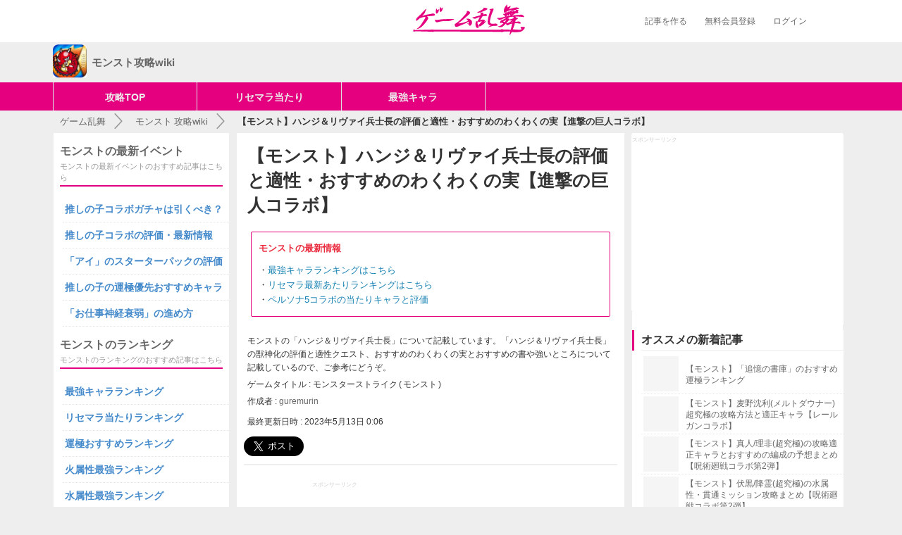

--- FILE ---
content_type: text/html; charset=UTF-8
request_url: https://gameranbu.jp/monst/3f4dd3e06364c08f49d5
body_size: 16171
content:
<!DOCTYPE html>
<html>

<head prefix="og: http://ogp.me/ns# fb: http://ogp.me/ns/fb#">
            <meta charset="UTF-8">
    <meta http-equiv="X-UA-Compatible" content="IE=edge">
                <title>【モンスト】ハンジ＆リヴァイ兵士長の評価と適性・おすすめのわくわくの実【進撃の巨人コラボ】 | モンスターストライク(モンスト)攻略wiki - ゲーム乱舞</title>
    
    <meta name="description" content="モンストの「ハンジ＆リヴァイ兵士長」について記載しています。「ハンジ＆リヴァイ兵士長」の獣神化の評価と適性クエスト、おすすめのわくわくの実とおすすめの書や強いところについて記載しているので、ご参考にどうぞ。">        <link rel="canonical" href="https://gameranbu.jp/monst/3f4dd3e06364c08f49d5">
            <meta property="og:locale" content="ja_JP">
        <meta property="og:title" content="【モンスト】ハンジ＆リヴァイ兵士長の評価と適性・おすすめのわくわくの実【進撃の巨人コラボ】 | モンスターストライク(モンスト)wiki - ゲーム乱舞">
        <meta property="og:type" content="article">
    <meta property="og:image" content="https://img.gameranbu.jp/grth/title_logo.png">
    <meta property="og:url" content="http://gameranbu.jp">
    <meta property="og:site_name" content="ゲーム乱舞">
    <meta property="og:description" content="モンストの「ハンジ＆リヴァイ兵士長」について記載しています。「ハンジ＆リヴァイ兵士長」の獣神化の評価と適性クエスト、おすすめのわくわくの実とおすすめの書や強いところについて記載しているので、ご参考にどうぞ。">
        <link rel="shortcut icon" href="https://img.gameranbu.jp/grth/Favicon.png">
<link rel="apple-touch-icon-precomposed" sizes="57x57" href="https://img.gameranbu.jp/grth/apple-touch-icon.png">
<link rel="apple-touch-icon-precomposed" sizes="114x114" href="https://img.gameranbu.jp/grth/apple-touch-icon.png">
<link rel="apple-touch-icon-precomposed" sizes="72x72" href="https://img.gameranbu.jp/grth/apple-touch-icon.png">
<link rel="apple-touch-icon-precomposed" sizes="144x144" href="https://img.gameranbu.jp/grth/apple-touch-icon.png">
<script src="/js/jquery-3.1.1.min.js"></script>
<script async src="https://www.googletagmanager.com/gtag/js?id=G-B3FFRDJMCB"></script>
<script>
    window.dataLayer = window.dataLayer || [];
    function gtag(){dataLayer.push(arguments);}
    gtag('js', new Date());
    gtag('config', 'G-B3FFRDJMCB');
</script>
        <link rel="stylesheet" href="/css/gameranbu_pc_article20201028.min.css">
                <script src="/js/jquery.lazyload.min.js"></script>
    <script>$(function(){$('img.lazy').lazyload({threshold:200,failure_limit:5,});});</script>
    <script src="/js/scrole_ad_20170622.mini.js"></script>


                <script async src="https://securepubads.g.doubleclick.net/tag/js/gpt.js"></script>
<script>
    var googletag = googletag || {};
    googletag.cmd = googletag.cmd || [];
</script>
<script>
    googletag.cmd.push(function() {

                                googletag.defineSlot('/9176203,20387030807/1653218', [[300, 250], [336, 280]], 'div-gpt-ad-1561338940741-0').addService(googletag.pubads());
        
                                googletag.defineSlot('/9176203,20387030807/1653217', [[336, 280], [300, 250]], 'div-gpt-ad-1561338957170-0').addService(googletag.pubads());
        
                        googletag.defineSlot('/34264398,20387030807/adstir_8986_75328_191651', [336, 280], 'div-gpt-ad-1541071591188-0').addService(googletag.pubads());
        
                        googletag.defineSlot('/34264398,20387030807/adstir_8986_75328_191652', [336, 280], 'div-gpt-ad-1541071624920-0').addService(googletag.pubads());
        
                googletag.defineSlot('/34264398,20387030807/adstir_8986_75328_191650', [336, 280], 'div-gpt-ad-1541071558923-0').addService(googletag.pubads());

                googletag.defineSlot('/9176203,20387030807/1639792', [[336, 280], [300, 250]], 'div-gpt-ad-1554690786971-0').addService(googletag.pubads());

                googletag.defineSlot('/9176203,20387030807/1639793', [[336, 280], [300, 250]], 'div-gpt-ad-1554690841443-0').addService(googletag.pubads());

                googletag.defineSlot('/34264398,20387030807/adstir_8986_75328_191653', [300, 600], 'div-gpt-ad-1540551281640-0').addService(googletag.pubads());

        googletag.pubads().enableSingleRequest();
        googletag.enableServices();
    });
</script>

            <script type="text/javascript">
    window._taboola = window._taboola || [];
    _taboola.push({article:'auto'});
    !function (e, f, u, i) {
        if (!document.getElementById(i)){
            e.async = 1;
            e.src = u;
            e.id = i;
            f.parentNode.insertBefore(e, f);
        }
    }(document.createElement('script'),
            document.getElementsByTagName('script')[0],
            '//cdn.taboola.com/libtrc/anricollc/loader.js',
            'tb_loader_script');
    if(window.performance && typeof window.performance.mark == 'function')
    {window.performance.mark('tbl_ic');}
</script>
    
</head>

<body class="items items-new">
<div id="fb-root"></div>
<script>(function(d, s, id) {
    var js, fjs = d.getElementsByTagName(s)[0];
    if (d.getElementById(id)) return;
    js = d.createElement(s); js.id = id;
    js.src = "//connect.facebook.net/ja_JP/sdk.js#xfbml=1&version=v2.8&appId=303929846626028";
    fjs.parentNode.insertBefore(js, fjs);
}(document, 'script', 'facebook-jssdk'));
</script>

<header class="pc-header">
    <div class="pc-header-inner">
<div class="pc-header-logo"><a href="/1"><img src="https://img.gameranbu.jp/grth/title_logo.png" alt="ゲーム乱舞" width="160" height="45"></a></div>
        <ul class="pc-header-navi is-non-login" id="non_login_user_header_menu">
            <li class="pc-header-navi-menu"><a href="/createarticle" rel="nofollow">記事を作る</a></li>
                        <li class="pc-header-navi-menu"><a href="/signup" rel="nofollow">無料会員登録</a></li>
            <li class="pc-header-navi-menu"><a href="/login" rel="nofollow">ログイン</a></li>
                    </ul>
    </div>
</header>

<div class="game-header">
    <div class="game-header-navi">
        <a href="https://gameranbu.jp/monst/" class="_title">
                        <div class="_icon">
                <img width="48" height="48" alt="モンスターストライク" src="https://img.gameranbu.jp/grth/icon/monst.png">
            </div>
                        <div class="_text">
                モンスト攻略wiki
            </div>
        </a>
    </div>
</div>

<div class="global-menu">
    <div class="global-menu-wrap is-top cf">
        <ul class="global-menu cf">
            <li class="global-menu_item" style="border-right: 1px solid #dde4e6; width: 18%;">
                <a href="https://gameranbu.jp/monst/" class="gtm-global-menu">攻略TOP</a>
            </li>
            <li class="global-menu_item" style="border-right: 1px solid #dde4e6; width: 18%;">
                <a href="https://gameranbu.jp/monst/eb281ec7f705e1cb1e3d" class="gtm-global-menu">リセマラ当たり</a>
            </li>
            <li class="global-menu_item" style="border-right: 1px solid #dde4e6; width: 18%;">
                <a href="https://gameranbu.jp/monst/c92adcdb38d16353f3dd" class="gtm-global-menu">最強キャラ</a>
            </li>
        </ul>
    </div>
</div>

<section id="topBar">
    <ol class="topBar_in breadcrumb"  itemscope itemtype="http://schema.org/BreadcrumbList">
        <li  itemprop="itemListElement" itemscope itemtype="http://schema.org/ListItem">
            <a itemprop="item" href="/1">
                <span itemprop="name">ゲーム乱舞</span>
            </a>
            <meta itemprop="position" content="1" />
        </li>
        <li  itemprop="itemListElement" itemscope itemtype="http://schema.org/ListItem">
            <a itemprop="item" href="/monst/">
                <span itemprop="name">モンスト&thinsp;攻略wiki</span>
            <meta itemprop="position" content="2" />
            </a>
        </li>
        <li  itemprop="itemListElement" itemscope itemtype="http://schema.org/ListItem">
            <span class="font-bold" itemprop="name">【モンスト】ハンジ＆リヴァイ兵士長の評価と適性・おすすめのわくわくの実【進撃の巨人コラボ】</span>
            <meta itemprop="position" content="3" />
        </li>
    </ol>
</section>

<div id="page-wrap" class="clearfix">
    <div id="article-wrapper">
                <div id="main-wrap" class="column_article">
                        <div id="main-col-wrap">
                <article id="article" itemscope itemtype="http://schema.org/Article">
                    <div class="articleIntro">
                        <div class="articleAuthor">
                                                        <h1 itemprop="name">【モンスト】ハンジ＆リヴァイ兵士長の評価と適性・おすすめのわくわくの実【進撃の巨人コラボ】</h1>
                                                                                        <div class="top_caution">
<div class="top_caution_inner">
<div class="sub-info bolder red-color" style="font-size: 13px">モンストの最新情報</div>
<div class="news">
<ul>
<li>・<a href="https://gameranbu.jp/monst/c92adcdb38d16353f3dd">最強キャラランキングはこちら</a></li>
<li>・<a href="https://gameranbu.jp/monst/eb281ec7f705e1cb1e3d">リセマラ最新あたりランキングはこちら</a></li>
<li>・<a href="https://gameranbu.jp/monst/15645af3ecdd932795c0">ペルソナ5コラボの当たりキャラと評価</a></li>
</ul>
</div>
</div>
</div>
                                                        
                                                                                    <p class="articleLead" itemprop="description">モンストの「ハンジ＆リヴァイ兵士長」について記載しています。「ハンジ＆リヴァイ兵士長」の獣神化の評価と適性クエスト、おすすめのわくわくの実とおすすめの書や強いところについて記載しているので、ご参考にどうぞ。</p>
                            <p class="articleLead" itemprop="author">ゲームタイトル : モンスターストライク&thinsp;(&thinsp;モンスト&thinsp;)</p>
                            <p class="articleLead" itemprop="author">作成者 : <a href="/writerpage/guremurin/1">guremurin</a></p>
                            <p class="articleLead ariticleDayTime" itemprop="date">最終更新日時 : 2023年5月13日 0:06</p>
                                                                                    <div class="ariticleSnsBtn">
                                <a href="https://twitter.com/share" class="twitter-share-button" data-lang="ja" data-size="large" data-hashtags="ゲーム乱舞">ツイート</a> <script>!function(d,s,id){var js,fjs=d.getElementsByTagName(s)[0],p=/^http:/.test(d.location)?'http':'https';if(!d.getElementById(id)){js=d.createElement(s);js.id=id;js.src=p+'://platform.twitter.com/widgets.js';fjs.parentNode.insertBefore(js,fjs);}}(document, 'script', 'twitter-wjs');</script>
<script type="text/javascript">
var url = encodeURIComponent(location.href);
document.write('<div class="fb-share-button" data-href="' + url + '" data-layout="button" data-size="large" data-mobile-iframe="true"><a class="fb-xfbml-parse-ignore" target="_blank" href="https://www.facebook.com/sharer/sharer.php?u=https%3A%2F%2Fgameranbu.jp%2F1&amp;src=sdkpreparse">シェア</a></div>');
</script>
<div style="display: inline;margin-left: 23px"><a href="http://b.hatena.ne.jp/entry/" class="hatena-bookmark-button" data-hatena-bookmark-layout="basic-label" data-hatena-bookmark-lang="ja" data-hatena-bookmark-height="28" title="このエントリーをはてなブックマークに追加"><img src="https://b.st-hatena.com/images/entry-button/button-only@2x.png" alt="このエントリーをはてなブックマークに追加" width="20" height="20" style="border: none;" /></a><script type="text/javascript" src="https://b.st-hatena.com/js/bookmark_button.js" charset="utf-8" async="async"></script></div>                            </div>
                                                    </div>
                    </div>

                                                                                                                    
<div class="side_ad side_ad_top">
    <div class="cf">
        <p>スポンサーリンク</p>
    </div>
    <div class="side_ad_with">
        <div id='div-gpt-ad-1561338940741-0'>
        <script>
        googletag.cmd.push(function() { googletag.display('div-gpt-ad-1561338940741-0'); });
        </script>
        </div>
    </div>
</div>
                                                                

                                                            <div class="ad-list clearfix">
                                                                                
<div class="ad_center">
    <div class="cf">
        <p>スポンサーリンク</p>
    </div>
    <div>
        <div id='div-gpt-ad-1561338957170-0'>
        <script>
        googletag.cmd.push(function() { googletag.display('div-gpt-ad-1561338957170-0'); });
        </script>
        </div>
    </div>
</div>
                                            </div>
                                        
                                        <div class="mokujiInner"><p>目次</p><ol class="chapter"><li><a href="#chapter-1"><span class="headline_description">ハンジ＆リヴァイ兵士長の評価</span></a></li><li><a href="#chapter-2"><span class="headline_description">ハンジ＆リヴァイ兵士長の適正クエスト</span></a></li><li><a href="#chapter-3"><span class="headline_description">ハンジ＆リヴァイ兵士長におすすめのわくわくの実</span></a></li><li><a href="#chapter-4"><span class="headline_description">ハンジ＆リヴァイ兵士長におすすめの書</span></a></li><li><a href="#chapter-5"><span class="headline_description">ハンジ＆リヴァイ兵士長の強いところ</span></a></li><li><a href="#chapter-6"><span class="headline_description">ハンジ＆リヴァイ兵士長のステータス</span></a></li><li><a href="#chapter-7"><span class="headline_description">ハンジ＆リヴァイ兵士長(獣神化前)のステータス</span></a></li></ol></div><div class="sortableItem article_content" id="link"><div class="sortableItem_inner" style="text-align: center;"><div class="link article-a-btn"><a href="https://gameranbu.jp/monst/7be658b693dc00a5d54c" id="link-content">進撃の巨人コラボ第2弾の評価と最新情報はこちら</a></div></div></div>
<div class="sortableItem article_content" id="text"><div class="sortableItem_inner"><table class="table_gray" style="font-size: 13px"><tbody>
<tr><th colspan="3">進撃の巨人コラボキャラ/クエスト一覧まとめ</th></tr>
<tr><th colspan="3">獣神化改実装キャラ</th></tr>
<tr><td width="33%" style="text-align: center; vertical-align:middle;"><a href="https://gameranbu.jp/monst/37740337213618ad0983" style="text-decoration: none"><div><img width="50" height="50"  class="lazy" data-original="https://img.gameranbu.jp/gr/2023/0502/87695042c9cecf327dd8.jpeg"  src="https://img.gameranbu.jp/gr/2023/0502/87695042c9cecf327dd8.jpeg" alt="エレン"></div><p>エレン<br>(獣神化改)</p></a></td><td width="33%" style="text-align: center; vertical-align:middle;"><a href="https://gameranbu.jp/monst/2c2c078f623907b7ee31" style="text-decoration: none"><div><img width="50" height="50"  class="lazy" data-original="https://img.gameranbu.jp/gr/2023/0502/def440c0383e29edb260.jpeg"  src="https://img.gameranbu.jp/gr/2023/0502/def440c0383e29edb260.jpeg" alt="ミカサ"></div><p>ミカサ<br>(獣神化改)</p></a></td><td width="33%" style="text-align: center; vertical-align:middle;"><a href="https://gameranbu.jp/monst/891f651d0b2ec0b54c7b" style="text-decoration: none"><div><img width="50" height="50"  class="lazy" data-original="https://img.gameranbu.jp/gr/2023/0502/8d5e523264ee88f65ffd.jpeg"  src="https://img.gameranbu.jp/gr/2023/0502/8d5e523264ee88f65ffd.jpeg" alt="リヴァイ"></div><p>リヴァイ兵士長<br>(獣神化改)</p></a></td></tr>
<tr><th colspan="3">ガチャ(星6)キャラ</th></tr>
<tr><td width="33%" style="text-align: center; vertical-align:middle;"><a href="https://gameranbu.jp/monst/5f543b0f95a2c1da468c" style="text-decoration: none"><div><img width="50" height="50"  class="lazy" data-original="https://img.gameranbu.jp/gr/2023/0502/09bcc04559de8a17d265.jpeg"  src="https://img.gameranbu.jp/gr/2023/0502/09bcc04559de8a17d265.jpeg" alt="ミカサ&アルミン"></div><p>ミカサ&アルミン</p></a></td><td width="33%" style="text-align: center; vertical-align:middle;"><a href="https://gameranbu.jp/monst/b85eafd6dde21a0e90d6" style="text-decoration: none"><div><img width="50" height="50"  class="lazy" data-original="https://img.gameranbu.jp/gr/2023/0502/ede243e69cd58c715f26.jpeg"  src="https://img.gameranbu.jp/gr/2023/0502/ede243e69cd58c715f26.jpeg" alt="ジャン&コニー"></div><p>ジャン&コニー</p></a></td><td width="33%" style="text-align: center; vertical-align:middle;"><div><img width="50" height="50"  class="lazy" data-original="https://img.gameranbu.jp/gr/2023/0502/688e32068bc6dd862c19.jpeg"  src="https://img.gameranbu.jp/gr/2023/0502/688e32068bc6dd862c19.jpeg" alt="ハンジ&リヴァイ"></div><p>ハンジ&リヴァイ</p></td></tr>
<tr><th colspan="3">降臨キャラ/クエスト</th></tr>
<tr><td width="33%" style="text-align: center; vertical-align:middle;"><a href="https://gameranbu.jp/monst/d949a814cd40db4a98e8" style="text-decoration: none"><div><img width="50" height="50"  class="lazy" data-original="https://img.gameranbu.jp/gr/2023/0512/df2e16200ae3b64effa6.jpeg"  src="https://img.gameranbu.jp/gr/2023/0512/df2e16200ae3b64effa6.jpeg" alt="終尾の巨人(超究極)"></div><p>終尾の巨人(超究極)</p></a></td><td width="33%" style="text-align: center; vertical-align:middle;"><a href="https://gameranbu.jp/monst/cd4904d7371b9f877cc7" style="text-decoration: none"><div><img width="50" height="50"  class="lazy" data-original="https://img.gameranbu.jp/gr/2023/0502/beab57e73d775ee270fd.jpeg"  src="https://img.gameranbu.jp/gr/2023/0502/beab57e73d775ee270fd.jpeg" alt="エレン&ジーク"></div><p>エレン&ジーク</p></a><br><hr color="#dde4e6"><br><a href="https://gameranbu.jp/monst/dc38d2ebc2c56503a509">エレン＆ジーク(超究極)</a></td><td width="33%" style="text-align: center; vertical-align:middle;"><a href="https://gameranbu.jp/monst/2295ba6f1de8f32b0d2d" style="text-decoration: none"><div><img width="50" height="50"  class="lazy" data-original="https://img.gameranbu.jp/gr/2023/0502/3bd8deb089c65ed33bb0.jpeg"  src="https://img.gameranbu.jp/gr/2023/0502/3bd8deb089c65ed33bb0.jpeg" alt="ラーラ・タイバー"></div><p>ラーラ・タイバー<br>(戦鎚の巨人)</p></a><br><hr color="#dde4e6"><br><a href="https://gameranbu.jp/monst/7b8b2a12e6b8b8333ef2">ラーラ・タイバー(究極)</a></td></tr>
<tr><td width="33%" style="text-align: center; vertical-align:middle;"><a href="https://gameranbu.jp/monst/d34ce36c18a9e5e1f1e8" style="text-decoration: none"><div><img width="50" height="50"  class="lazy" data-original="https://img.gameranbu.jp/gr/2023/0502/45630755dbb99d8d49c5.jpeg"  src="https://img.gameranbu.jp/gr/2023/0502/45630755dbb99d8d49c5.jpeg" alt="ポルコ"></div><p>ポルコ<br>(顎の巨人)</p></a><br><hr color="#dde4e6"><br><a href="https://gameranbu.jp/monst/2db04a1691ab2392242a">ポルコ(究極)</a></td><td width="33%" style="text-align: center; vertical-align:middle;"><a href="https://gameranbu.jp/monst/bf2fbf2baca5a2fbbccd" style="text-decoration: none"><div><img width="50" height="50"  class="lazy" data-original="https://img.gameranbu.jp/gr/2023/0502/17ff618da879cccfa876.jpeg"  src="https://img.gameranbu.jp/gr/2023/0502/17ff618da879cccfa876.jpeg" alt="ピーク・フィンガー"></div><p>ピーク・フィンガー<br>(車力の巨人)</p></a><br><hr color="#dde4e6"><br><a href="https://gameranbu.jp/monst/b217b9176f2cc313d4ea">ピーク・フィンガー(究極)</a></td><td width="33%" style="text-align: center; vertical-align:middle;"><a href="https://gameranbu.jp/monst/ae39e789850e606b8d7f" style="text-decoration: none"><div><img width="50" height="50"  class="lazy" data-original="https://img.gameranbu.jp/gr/2023/0503/ea0e62827b0e13503485.jpeg"  src="https://img.gameranbu.jp/gr/2023/0503/ea0e62827b0e13503485.jpeg" alt="ベルトルト"></div><p>ベルトルト<br>(超大型巨人)</p></a><br><hr color="#dde4e6"><br><a href="https://gameranbu.jp/monst/1bd522f003108bd9861c">ベルトルト(究極)</a></td></tr>
<tr><td width="33%" style="text-align: center; vertical-align:middle;"><a href="https://gameranbu.jp/monst/a6572bb23ba7a6877b37" style="text-decoration: none"><div><img width="50" height="50"  class="lazy" data-original="https://img.gameranbu.jp/gr/2023/0503/b11c679ad6514d971fc5.jpeg"  src="https://img.gameranbu.jp/gr/2023/0503/b11c679ad6514d971fc5.jpeg" alt="ライナー"></div><p>ライナー<br>(鎧の巨人)</p></a><br><hr color="#dde4e6"><br><a href="https://gameranbu.jp/monst/cc0410d45b0778d20927">ライナー(究極)</a></td><td width="33%" style="text-align: center; vertical-align:middle;"><a href="https://gameranbu.jp/monst/a2f6f4ea6c25b316bd2a" style="text-decoration: none"><div><img width="50" height="50"  class="lazy" data-original="https://img.gameranbu.jp/gr/2023/0503/407daf31c43eeaf54a14.jpeg"  src="https://img.gameranbu.jp/gr/2023/0503/407daf31c43eeaf54a14.jpeg" alt="アニ"></div><p>アニ<br>(女型の巨人)</p></a><br><hr color="#dde4e6"><br><a href="https://gameranbu.jp/monst/74918afc894f37ba7490">アニ(究極)</a></td><td width="33%" style="text-align: center; vertical-align:middle;">-</td></tr>
<tr><th colspan="3">ミッション/ログボ/スターターパック</th></tr>
<tr><td width="33%" style="text-align: center; vertical-align:middle;"><a href="https://gameranbu.jp/monst/5d67325687f9da6399a1" style="text-decoration: none"><div><img width="50" height="50"  class="lazy" data-original="https://img.gameranbu.jp/gr/2023/0502/c6c36b7afe80576bbcec.jpeg"  src="https://img.gameranbu.jp/gr/2023/0502/c6c36b7afe80576bbcec.jpeg" alt="オニャンコポン"></div><p>オニャンコポン</p></a></td><td width="33%" style="text-align: center; vertical-align:middle;"><a href="https://gameranbu.jp/monst/6d8de517fa0e03a11ed7" style="text-decoration: none"><div><img width="50" height="50"  class="lazy" data-original="https://img.gameranbu.jp/gr/2023/0502/d4a99e3567af170b6b01.jpeg"  src="https://img.gameranbu.jp/gr/2023/0502/d4a99e3567af170b6b01.jpeg" alt="エレン&ミカサ&アルミン"></div><p>エレン&ミカサ&アルミン</p></a></td><td width="33%" style="text-align: center; vertical-align:middle;"><a href="https://gameranbu.jp/monst/8943a243dd2f43cd1bf8" style="text-decoration: none"><div><img width="50" height="50"  class="lazy" data-original="https://img.gameranbu.jp/gr/2023/0502/16b8015c97cb0230a951.jpeg"  src="https://img.gameranbu.jp/gr/2023/0502/16b8015c97cb0230a951.jpeg" alt="エルヴィン"></div><p>エルヴィン</p></a></td></tr>
</tbody></table></div></div>
<div class="sortableItem article_content" id="headline"><div class="sortableItem_inner"><h2 class="article_headline" id="chapter-1"><span class="headline_description">ハンジ＆リヴァイ兵士長の評価</span></h2></div></div>
<div class="sortableItem article_content" id="text"><div class="sortableItem_inner"><table class="table_gray" style="font-size: 13px"><tbody>
<tr><th>評価点</th><td>9点</td></tr>
<tr><th>入手方法</th><td style="text-align: center; vertical-align:middle;"><a href="https://gameranbu.jp/monst/857e9105706a7689a59c">進撃の巨人コラボガチャ</a></td></tr>
<tr><th>属性</th><td style="text-align: center; vertical-align:middle;"><a href="https://gameranbu.jp/monst/d30454c2e96aa09c544c">光属性</a></td></tr>
<tr><th>簡易評価</th><td>・ダメージウォール、減速壁、地雷への対策が可能<br>・ウォールブーストで壁に当てたときの火力が高い<br>・無属性耐性があるので、敵が無属性の時に耐久力が高め<br>・SSでボスに火力を出しやすく味方へのパワーバフが優秀</td></tr>
</tbody></table></div></div>
<div class="ad_center">
    <div class="cf">
        <p>スポンサーリンク</p>
    </div>
    <div id='div-gpt-ad-1541071591188-0' style='height:280px; width:336px;'>
        <script>
            googletag.cmd.push(function() { googletag.display('div-gpt-ad-1541071591188-0'); });
        </script>
    </div>
</div>
<div class="sortableItem article_content" id="headline"><div class="sortableItem_inner"><h2 class="article_headline" id="chapter-2"><span class="headline_description">ハンジ＆リヴァイ兵士長の適正クエスト</span></h2></div></div>
<div class="sortableItem article_content" id="text"><div class="sortableItem_inner"><table class="table_gray" style="font-size: 13px"><tbody>
<tr><td width="33%" style="text-align: center; vertical-align:middle;"><a href="https://gameranbu.jp/monst/815f6f0233ee3082a4f0">マーチ(轟絶)</a></td><td width="33%" style="text-align: center; vertical-align:middle;">ジェダース(超絶)</td><td width="33%" style="text-align: center; vertical-align:middle;"><a href="https://gameranbu.jp/monst/f98fb83cf21eedb9d914">シュリンガーラ<br>(轟絶・究極)</a></td></tr>
<tr><td width="33%" style="text-align: center; vertical-align:middle;"><a href="https://gameranbu.jp/monst/3bddd008042d966ff402">ラルガメンテ(爆絶)</a></td><td width="33%" style="text-align: center; vertical-align:middle;">極楽浄土(爆絶)</td><td width="33%" style="text-align: center; vertical-align:middle;"><a href="https://gameranbu.jp/monst/ad91364df0c2612bbee2">竜宮ノツカ(激究極)</a></td></tr>
<tr><td width="33%" style="text-align: center; vertical-align:middle;">ジョカ廻(超絶・廻)</td><td width="33%" style="text-align: center; vertical-align:middle;">ノイン(超絶)</td><td width="33%" style="text-align: center; vertical-align:middle;">禁忌の獄　25</td></tr>
</tbody></table></div></div>
<div class="sortableItem article_content" id="headline"><div class="sortableItem_inner"><h2 class="article_headline" id="chapter-3"><span class="headline_description">ハンジ＆リヴァイ兵士長におすすめのわくわくの実</span></h2></div></div>
<div class="sortableItem article_content" id="text"><div class="sortableItem_inner"><table class="table_gray" style="font-size: 13px"><tbody>
<tr><th width="30%">おすすめの<br>わくわくの実</th><th>おすすめの理由</th></tr>
<tr><td>速必殺</td><td>SSを早めて使い勝手を良くしたい</td></tr>
<tr><td>将命削り</td><td>ボス攻略をSSと合わせて楽にできる</td></tr>
<tr><td>熱き友撃</td><td>雑魚敵狩りをスムーズにしたい場合におすすめ</td></tr>
</tbody></table></div></div>
<div class="sortableItem article_content" id="link"><div class="sortableItem_inner" style="text-align: center;"><div class="link article-a-btn"><a href="https://gameranbu.jp/monst/f75f5d009a88eae31a8a" id="link-content">おすすめのわくわくの実と入手方法・効果はこちら</a></div></div></div>
<div class="sortableItem article_content" id="headline"><div class="sortableItem_inner"><h2 class="article_headline" id="chapter-4"><span class="headline_description">ハンジ＆リヴァイ兵士長におすすめの書</span></h2></div></div>
<div class="sortableItem article_content" id="text"><div class="sortableItem_inner"><table class="table_gray" style="font-size: 13px"><tbody>
<tr><th width="30%">おすすめの書</th><th>おすすめの理由</th></tr>
<tr><td>戦型の書</td><td>火力を上げて適性クエストをより楽に突破する時に優秀</td></tr>
<tr><td>レベルの書</td><td>頻繁に使用する際にレベルを底上げしたい</td></tr>
<tr><td>英雄の書</td><td>加撃系統の実も付けていきたい</td></tr>
</tbody></table></div></div>
<div class="sortableItem article_content" id="link"><div class="sortableItem_inner" style="text-align: center;"><div class="link article-a-btn"><a href="https://gameranbu.jp/monst/dafbd16419129ed084d7" id="link-content">戦型の書のおすすめキャラと使いみちはこちら</a></div></div></div>
<div class="ad_center">
    <div class="cf">
        <p>スポンサーリンク</p>
    </div>
    <div id='div-gpt-ad-1541071624920-0' style='height:280px; width:336px;'>
        <script>
            googletag.cmd.push(function() { googletag.display('div-gpt-ad-1541071624920-0'); });
        </script>
    </div>
</div>
<div class="sortableItem article_content" id="headline"><div class="sortableItem_inner"><h2 class="article_headline" id="chapter-5"><span class="headline_description">ハンジ＆リヴァイ兵士長の強いところ</span></h2></div></div>
<div class="sortableItem article_content" id="headline"><div class="sortableItem_inner"><h3 class="article_headline_second" id="article_headline"><span class="headline_description">マーチ(轟絶)にて強力な性能を持つ</span></h3></div></div>
<div class="sortableItem article_content" id="text"><div class="sortableItem_inner"><p class="article_text nomal_font">マーチ(轟絶)はダメージウォールや減速壁、地雷といったギミックがありますが、ハンジ＆リヴァイ兵士長はどのギミックに対しても対応できるので適性が高いです。<br>SSと友情の火力が高いのでボスを倒しやすいほかにも、光属性の火力が高まるクエストなのでギミック対策でも火力出しでも貢献することができます。また、「ウォールブースト」の壁に当てておきたい効果とギミックの「レーザージェネレーター」の発動条件が噛み合っているので、他のキャラよりもマーチ(轟絶)への適性が高いと言えるでしょう。</p></div></div>
<div class="sortableItem article_content" id="link"><div class="sortableItem_inner" style="text-align: center;"><div class="link article-a-btn"><a href="https://gameranbu.jp/monst/815f6f0233ee3082a4f0" id="link-content">マーチ(轟絶)の攻略はこちら</a></div></div></div>
<div class="sortableItem article_content" id="headline"><div class="sortableItem_inner"><h3 class="article_headline_second" id="article_headline"><span class="headline_description">ボスにもダメージを出しやすい友情持ち</span></h3></div></div>
<div class="sortableItem article_content" id="text"><div class="sortableItem_inner"><p class="article_text nomal_font">友情コンボ「3方向追撃貫通弾」は触れた敵に3方向貫通弾で攻撃できるものであり、3方向なので雑魚敵に当てにくいですが、火力が高く貫通なので周囲の雑魚敵は簡単に倒していけるでしょう。<br>サブの「貫通ターゲットロックオン衝撃波4」では近くの敵から順番に攻撃していけるため確実に雑魚を倒していきやすく、どちらの友情も高火力なのでボスへの火力出しを友情コンボでしやすい点が強力です。</p></div></div>
<div class="sortableItem article_content" id="link"><div class="sortableItem_inner" style="text-align: center;"><div class="link article-a-btn"><a href="https://gameranbu.jp/monst/5e5d9f8f872b8d95f7e2" id="link-content">最強友情コンボランキングはこちら</a></div></div></div>
<div class="sortableItem article_content" id="headline"><div class="sortableItem_inner"><h3 class="article_headline_second" id="article_headline"><span class="headline_description">SSで味方強化をしつつ火力を出せる</span></h3></div></div>
<div class="sortableItem article_content" id="text"><div class="sortableItem_inner"><p class="article_text nomal_font">SSの「強襲」ではスピードとパワーをアップさせ、ハンジが触れた味方のパワーを上げて、停止後にはリヴァイが最初に触れた敵に高火力を出していけます。<br>スピードアップの効果が「ウォールブースト」との相性が良く高火力で攻撃しやすいSSであり、ボスに最初に触れておけばゲージ飛ばしやワンパンを簡単に狙っていくことができるでしょう。<br>味方への火力強化があるため、次のターン以降のボス攻略で高火力を出していくためなどに活かしやすい点も優秀です。</p></div></div>
<div class="sortableItem article_content" id="headline"><div class="sortableItem_inner"><h3 class="article_headline_second" id="article_headline"><span class="headline_description">火力アップや耐久確保ができるアビリティを持つ</span></h3></div></div>
<div class="sortableItem article_content" id="text"><div class="sortableItem_inner"><p class="article_text nomal_font">ハンジ＆リヴァイ兵士長は「超アンチダメージウォール」「超アンチ減速壁」「新型立体機動装置」をアビリティに持っているので、3種類のギミック対策ができ攻略できるクエストが多い点が優秀と言えるでしょう。<br>「無属性耐性」で無属性の敵から受けるダメージが少ないので、無属性が出てくるクエストでは高い耐久力を確保しやすく、そういったクエストでも最も使いやすいでしょう。また、「ウォールブースト」によって壁に当たると火力を上げられるので、どんなクエストでも高火力を出しやすい点も強力です。</p></div></div>
<div class="sortableItem article_content" id="link"><div class="sortableItem_inner" style="text-align: center;"><div class="link article-a-btn"><a href="https://gameranbu.jp/monst/edd9d426f89079e9abdb" id="link-content">「新型立体機動装置」のアビリティ解説と適正クエストはこちら</a></div></div></div>
<div class="sortableItem article_content" id="headline"><div class="sortableItem_inner"><h2 class="article_headline" id="chapter-6"><span class="headline_description">ハンジ＆リヴァイ兵士長のステータス</span></h2></div></div>
<div class="sortableItem article_content" id="headline"><div class="sortableItem_inner"><h3 class="article_headline_second" id="article_headline"><span class="headline_description">友情コンボ</span></h3></div></div>
<div class="sortableItem article_content" id="text"><div class="sortableItem_inner"><table class="table_gray" style="font-size: 13px"><tbody>
<tr><th>名前</th></tr>
<tr><td>3方向追撃貫通弾</td></tr>
<tr><th>効果</th></tr>
<tr><td>ふれた敵に3方向属性貫通弾で攻撃</td></tr>
<tr><th>威力</th></tr>
<tr><td>38437</td></tr>
</tbody></table></div></div>
<div class="sortableItem article_content" id="headline"><div class="sortableItem_inner"><h4 class="article_headline_third" id="article_headline"><span class="headline_description">サブ友情</span></h4></div></div>
<div class="sortableItem article_content" id="text"><div class="sortableItem_inner"><table class="table_gray" style="font-size: 13px"><tbody>
<tr><th>名前</th></tr>
<tr><td>貫通ターゲットロックオン衝撃波4</td></tr>
<tr><th>効果</th></tr>
<tr><td>近くの敵から順番に4発の属性貫通衝撃波を放つ</td></tr>
<tr><th>威力</th></tr>
<tr><td>129150</td></tr>
</tbody></table></div></div>
<div class="sortableItem article_content" id="headline"><div class="sortableItem_inner"><h3 class="article_headline_second" id="article_headline"><span class="headline_description">ストライクショット</span></h3></div></div>
<div class="sortableItem article_content" id="text"><div class="sortableItem_inner"><table class="table_gray" style="font-size: 13px"><tbody>
<tr><th>名前</th></tr>
<tr><td>強襲</td></tr>
<tr><th>効果</th></tr>
<tr><td>スピードとパワーがアップ＆ハンジがふれた味方のパワーを一定期間アップし、停止後にリヴァイが新型立体機動装置で攻撃</td></tr>
<tr><th>ターン数</th></tr>
<tr><td>16+8</td></tr>
</tbody></table></div></div>
<div class="sortableItem article_content" id="headline"><div class="sortableItem_inner"><h3 class="article_headline_second" id="article_headline"><span class="headline_description">ステータス</span></h3></div></div>
<div class="sortableItem article_content" id="text"><div class="sortableItem_inner"><table class="table_gray" style="font-size: 13px"><tbody>
<tr><th width="33%">レア度</th><th width="33%">属性</th><th width="33%">種族</th></tr>
<tr><td>星6</td><td>光</td><td>亜人</td></tr>
<tr><th width="33%">戦闘型</th><th width="33%">タイプ</th><th width="33%">ラックスキル</th></tr>
<tr><td>貫通</td><td>バランス</td><td>クリティカル</td></tr>
</tbody></table></div></div>
<div class="sortableItem article_content" id="text"><div class="sortableItem_inner"><table class="table_gray" style="font-size: 13px"><tbody>
<tr><th>アビリティ</th><td>超アンチダメージウォール/超アンチ減速壁/無属性耐性</td></tr>
<tr><th>ゲージスキル</th><td>ウォールブースト/新型立体機動装置</td></tr>
<tr><th>ラックスキル</th><td>クリティカル</td></tr>
</tbody></table></div></div>
<div class="sortableItem article_content" id="headline"><div class="sortableItem_inner"><h2 class="article_headline" id="chapter-7"><span class="headline_description">ハンジ＆リヴァイ兵士長(獣神化前)のステータス</span></h2></div></div>
<div class="sortableItem article_content" id="headline"><div class="sortableItem_inner"><h3 class="article_headline_second" id="article_headline"><span class="headline_description">友情コンボ</span></h3></div></div>
<div class="sortableItem article_content" id="text"><div class="sortableItem_inner"><table class="table_gray" style="font-size: 13px"><tbody>
<tr><th>名前</th></tr>
<tr><td>3方向追撃貫通弾</td></tr>
<tr><th>効果</th></tr>
<tr><td>ふれた敵に3方向属性貫通弾で攻撃</td></tr>
<tr><th>威力</th></tr>
<tr><td>38437</td></tr>
</tbody></table></div></div>
<div class="sortableItem article_content" id="headline"><div class="sortableItem_inner"><h3 class="article_headline_second" id="article_headline"><span class="headline_description">ストライクショット</span></h3></div></div>
<div class="sortableItem article_content" id="text"><div class="sortableItem_inner"><table class="table_gray" style="font-size: 13px"><tbody>
<tr><th>名前</th></tr>
<tr><td>どんな巨人に会えるかな</td></tr>
<tr><th>効果</th></tr>
<tr><td>スピードがアップ</td></tr>
<tr><th>ターン数</th></tr>
<tr><td>12</td></tr>
</tbody></table></div></div>
<div class="sortableItem article_content" id="headline"><div class="sortableItem_inner"><h3 class="article_headline_second" id="article_headline"><span class="headline_description">ステータス</span></h3></div></div>
<div class="sortableItem article_content" id="text"><div class="sortableItem_inner"><table class="table_gray" style="font-size: 13px"><tbody>
<tr><th width="33%">レア度</th><th width="33%">属性</th><th width="33%">種族</th></tr>
<tr><td>星6</td><td>光</td><td>亜人</td></tr>
<tr><th width="33%">戦闘型</th><th width="33%">タイプ</th><th width="33%">ラックスキル</th></tr>
<tr><td>貫通</td><td>バランス</td><td>クリティカル</td></tr>
</tbody></table></div></div>
<div class="sortableItem article_content" id="text"><div class="sortableItem_inner"><table class="table_gray" style="font-size: 13px"><tbody>
<tr><th>アビリティ</th><td>アンチ減速壁</td></tr>
<tr><th>ゲージスキル</th><td>-</td></tr>
<tr><th>ラックスキル</th><td>クリティカル</td></tr>
</tbody></table></div></div>

                </article>

                                                                            <div class="ad-list clearfix">
                            
<div class="ad_center">
    <div class="cf">
        <p>スポンサーリンク</p>
    </div>
    <div>
        <div id='div-gpt-ad-1541071558923-0' style='height:280px; width:336px;'>
            <script>
                googletag.cmd.push(function() { googletag.display('div-gpt-ad-1541071558923-0'); });
            </script>
        </div>
    </div>
</div>
                        </div>
                                    

                                                <section class="content-area" id="footer-relation"><h2 class="footer-title-section">モンストの関連記事</h2>
<div class="sortableItem article_content" id="text"><div class="sortableItem_inner"><table class="table_gray" style="font-size: 13px"><tbody>
<tr><th colspan="3">モンスト攻略wikiトップページ</th></tr>
<tr><td colspan="3" style="text-align: center; vertical-align:middle;"><a href="https://gameranbu.jp/monst/" style="text-decoration: none"><div><img width="200" height="90"  class="lazy" data-original="https://img.gameranbu.jp/gr/2024/1218/3e12a6bd576f5b93a2c3.jpeg"  src="https://img.gameranbu.jp/gr/2024/1218/3e12a6bd576f5b93a2c3.jpeg" alt="モンスト攻略TOP"></div><p>モンスト攻略TOP</p></a></td></tr>
</tbody></table></div></div>
<div class="sortableItem article_content" id="headline"><div class="sortableItem_inner"><h3 class="article_headline_second" id="article_headline"><span class="headline_description">モンストの最強キャラ</span></h3></div></div>
<div class="sortableItem article_content" id="text"><div class="sortableItem_inner"><table class="table_gray" style="font-size: 13px"><tbody>
<tr><th colspan="3">最強キャラランキング</th></tr>
<tr><td colspan="3" style="text-align: center; vertical-align:middle;"><a href="https://gameranbu.jp/monst/c92adcdb38d16353f3dd" style="text-decoration: none"><div><img width="200" height="90"  class="lazy" data-original="https://img.gameranbu.jp/gr/2022/1105/ec332ea1f139481ca958.jpeg"  src="https://img.gameranbu.jp/gr/2022/1105/ec332ea1f139481ca958.jpeg" alt="最強キャラランキング"></div><p>最強キャラランキング</p></a></td></tr>
<tr><th colspan="3">各属性の最強キャラ</th></tr>
<tr><td width="33%" style="text-align: center; vertical-align:middle;"><a href="https://gameranbu.jp/monst/b78375b59b668f0b7313" style="text-decoration: none"><div><img width="50" height="50"  class="lazy" data-original="https://img.gameranbu.jp/gr/2021/0209/f17966173e10e29804da.jpeg"  src="https://img.gameranbu.jp/gr/2021/0209/f17966173e10e29804da.jpeg" alt="火属性キャラ最強ランキング"></div><p>火属性<br>最強キャラ</p></a></td><td width="33%" style="text-align: center; vertical-align:middle;"><a href="https://gameranbu.jp/monst/29bcd77f8a4edf974d4c" style="text-decoration: none"><div><img width="50" height="50"  class="lazy" data-original="https://img.gameranbu.jp/gr/2021/0209/a12dcfdae8a3a3f22cfd.jpeg"  src="https://img.gameranbu.jp/gr/2021/0209/a12dcfdae8a3a3f22cfd.jpeg" alt="水属性キャラ最強ランキング"></div><p>水属性<br>最強キャラ</p></a></td><td width="33%" style="text-align: center; vertical-align:middle;"><a href="https://gameranbu.jp/monst/48220797006921e6393c" style="text-decoration: none"><div><img width="50" height="50"  class="lazy" data-original="https://img.gameranbu.jp/gr/2021/0209/39bdeb731524872a44a2.jpeg"  src="https://img.gameranbu.jp/gr/2021/0209/39bdeb731524872a44a2.jpeg" alt="木属性キャラ最強ランキング"></div><p>木属性<br>最強キャラ</p></a></td></tr>
<tr><td width="33%" style="text-align: center; vertical-align:middle;"><a href="https://gameranbu.jp/monst/d30454c2e96aa09c544c" style="text-decoration: none"><div><img width="50" height="50"  class="lazy" data-original="https://img.gameranbu.jp/gr/2021/0209/adaf89e12a5ef48e3e38.jpeg"  src="https://img.gameranbu.jp/gr/2021/0209/adaf89e12a5ef48e3e38.jpeg" alt="光属性キャラ最強ランキング"></div><p>光属性<br>最強キャラ</p></a></td><td width="33%" style="text-align: center; vertical-align:middle;"><a href="https://gameranbu.jp/monst/07f27ea92f177c4e83a4" style="text-decoration: none"><div><img width="50" height="50"  class="lazy" data-original="https://img.gameranbu.jp/gr/2021/0209/e7c40dcdb77c67bead67.jpeg"  src="https://img.gameranbu.jp/gr/2021/0209/e7c40dcdb77c67bead67.jpeg" alt="闇属性キャラ最強ランキング"></div><p>闇属性<br>最強キャラ</p></a></td><td width="33%" style="text-align: center; vertical-align:middle;">-</td></tr>
</tbody></table></div></div>
<div class="sortableItem article_content" id="headline"><div class="sortableItem_inner"><h3 class="article_headline_second" id="article_headline"><span class="headline_description">モンストのガチャまとめ</span></h3></div></div>
<div class="sortableItem article_content" id="text"><div class="sortableItem_inner"><table class="table_gray" style="font-size: 13px"><tbody>
<tr><th>モンストのおすすめガチャ</th></tr>
<tr><td style="text-align: center; vertical-align:middle;"><a href="https://gameranbu.jp/monst/b9c8966d984f2084fbad" style="text-decoration: none"><div><img width="200" height="90"  class="lazy" data-original="https://img.gameranbu.jp/gr/2023/0927/c80037cf0f10dc5a8c3b.jpeg"  src="https://img.gameranbu.jp/gr/2023/0927/c80037cf0f10dc5a8c3b.jpeg" alt="おすすめガチャ"></div><p>おすすめガチャ</p></a></td></tr>
</tbody></table></div></div>
<h2 class="footer-title-section">「ペルソナ5コラボ」の関連まとめ</h2>
<div class="sortableItem article_content" id="text"><div class="sortableItem_inner"><table class="table_gray" style="font-size: 13px"><tbody>
<tr><th colspan="3">ペルソナ5コラボのガチャキャラ一覧</th></tr>
<tr><td width="33%" style="text-align: center; vertical-align:middle;"><a href="https://gameranbu.jp/monst/4bf04f292978ab6b4658" style="text-decoration: none"><div><img width="50" height="50"  class="lazy" data-original="https://img.gameranbu.jp/gr/2025/0820/4188da2f8df3bafc888e.jpeg"  src="https://img.gameranbu.jp/gr/2025/0820/4188da2f8df3bafc888e.jpeg" alt="ジョーカー"></div><p>ジョーカー</p></a></td><td width="33%" style="text-align: center; vertical-align:middle;"><a href="https://gameranbu.jp/monst/9e6a7d3085547d0b880a" style="text-decoration: none"><div><img width="50" height="50"  class="lazy" data-original="https://img.gameranbu.jp/gr/2025/0820/253f9001eb0a3a7a5ebf.jpeg"  src="https://img.gameranbu.jp/gr/2025/0820/253f9001eb0a3a7a5ebf.jpeg" alt="パンサー"></div><p>パンサー</p></a></td><td width="33%" style="text-align: center; vertical-align:middle;"><a href="https://gameranbu.jp/monst/67ba62edfff0b361c6dd" style="text-decoration: none"><div><img width="50" height="50"  class="lazy" data-original="https://img.gameranbu.jp/gr/2025/0820/640fd947a1d26467b101.jpeg"  src="https://img.gameranbu.jp/gr/2025/0820/640fd947a1d26467b101.jpeg" alt="クイーン"></div><p>クイーン</p></a></td></tr>
</tbody></table></div></div>
<div class="sortableItem article_content" id="link"><div class="sortableItem_inner" style="text-align: center;"><div class="link article-a-btn"><a href="https://gameranbu.jp/monst/15645af3ecdd932795c0" id="link-content">ペルソナ5コラボの当たりキャラ</a></div></div></div>
</section>
                                
                                                                                    

                                                <div class="ad-list clearfix" style="text-align: center">
                                    </div>
                
                                <section class="comment_section">
    <h2 class="article-option-title">コメント</h2>
    
        <p class="comment_kiyaku"><a href="https://gameranbu.jp/termsofuse" rel="nofollow" class="comment_kiyaku_link">利用規約</a>を閲覧の上ご利用ください</p>
        
    <div class="comment_area">
        <ol>
                </ol>
    </div>
    <div class="comment_form_area">
            <!--コメント投稿フォーム-->
        <form class="comment_form" action="/commentaction" accept-charset="UTF-8" method="post" novalidate="novalidate">
                            <input value="名無しのプレイヤー"  name="comment_user_view_name" class="comment_user_view_name">
                        
            <textarea placeholder="コメントを入力する" rows="5" name="comment"></textarea>
            <input type="hidden" name="id" value=3f4dd3e06364c08f49d5>
            <input type="hidden" name="game_name" value=monst>
            <input type="hidden" name="user_name" value=guremurin>
            <input type="submit" name="commit" value="投稿する" class="btn btn_default">
        </form>
        </div>
</section>
                                                                <div class="ad-list clearfix">
                    <!-- /9176203/1639792 -->
<div class="ad_center">
    <div class="cf">
        <p>スポンサーリンク</p>
    </div>
    <div>
        <div id='div-gpt-ad-1554690786971-0'>
            <script>googletag.cmd.push(function() { googletag.display('div-gpt-ad-1554690786971-0'); });</script>
        </div>
    </div>
</div>
                </div>
                                

                                <div class="global-share-section align-center">
                    <div class="ariticleBottomSnsBtn">
                        <a href="https://twitter.com/share" class="twitter-share-button" data-lang="ja" data-size="large" data-hashtags="ゲーム乱舞">ツイート</a> <script>!function(d,s,id){var js,fjs=d.getElementsByTagName(s)[0],p=/^http:/.test(d.location)?'http':'https';if(!d.getElementById(id)){js=d.createElement(s);js.id=id;js.src=p+'://platform.twitter.com/widgets.js';fjs.parentNode.insertBefore(js,fjs);}}(document, 'script', 'twitter-wjs');</script>
<script type="text/javascript">
var url = encodeURIComponent(location.href);
document.write('<div class="fb-share-button" data-href="' + url + '" data-layout="button" data-size="large" data-mobile-iframe="true"><a class="fb-xfbml-parse-ignore" target="_blank" href="https://www.facebook.com/sharer/sharer.php?u=https%3A%2F%2Fgameranbu.jp%2F1&amp;src=sdkpreparse">シェア</a></div>');
</script>
<div style="display: inline;margin-left: 23px"><a href="http://b.hatena.ne.jp/entry/" class="hatena-bookmark-button" data-hatena-bookmark-layout="basic-label" data-hatena-bookmark-lang="ja" data-hatena-bookmark-height="28" title="このエントリーをはてなブックマークに追加"><img src="https://b.st-hatena.com/images/entry-button/button-only@2x.png" alt="このエントリーをはてなブックマークに追加" width="20" height="20" style="border: none;" /></a><script type="text/javascript" src="https://b.st-hatena.com/js/bookmark_button.js" charset="utf-8" async="async"></script></div>                    </div>
                </div>
                
                                                                <div class="taboola-recommend-span"><span>あわせて読みたい</span></div>
<div id="taboola-below-article-thumbnails-pc_sp"></div>
<script type="text/javascript">
    window._taboola = window._taboola || [];
    _taboola.push({
        mode: 'alternating-thumbnails-a_pc_sp',
        container: 'taboola-below-article-thumbnails-pc_sp',
        placement: 'Below Article Thumbnails pc_sp',
        target_type: 'mix'
    });
</script>
                                                
                                                                <div class="ad-list clearfix">
                    <!-- /9176203/1639793 -->
<div class="ad_center">
    <div class="cf">
        <p>スポンサーリンク</p>
    </div>
    <div>
        <div id='div-gpt-ad-1554690841443-0'>
            <script>googletag.cmd.push(function() { googletag.display('div-gpt-ad-1554690841443-0'); });</script>
        </div>
    </div>
</div>
                </div>
                                
            </div>
            
                                    <div id="sub-col-wrap_top280">
                            <div id="column_sidebar">
                    <div id="column_sidebar_inner">

                                                <div class="title_section">
                            <div class="title_section_in">
                                <span class="article_title">オススメの新着記事</span>
                            </div>
                        </div>
                                                <div class="side_article_list">
                            <div class="article_list_content clearfix">
                                <div class="article_list_thumb" style="width:60px">
                                    <a href="/monst/f7084d758b8abffd5a43">
                                        <span class="crop_image" style="display: block; width: 50px; height: 50px; background-color: rgb(245, 245, 245); background-position: center center; background-repeat: no-repeat; background-size: cover; background-image: url(''); vertical-align: middle;"></span>
                                    </a>
                                </div>
                                <div class="article_list_text">
                                    <p class="side_article_title"><a href="/monst/f7084d758b8abffd5a43">【モンスト】「追憶の書庫」のおすすめ運極ランキング</a></p>
                                </div>
                            </div>
                        </div>
                                                <div class="side_article_list">
                            <div class="article_list_content clearfix">
                                <div class="article_list_thumb" style="width:60px">
                                    <a href="/monst/f00ed5574e5539d3dcc2">
                                        <span class="crop_image" style="display: block; width: 50px; height: 50px; background-color: rgb(245, 245, 245); background-position: center center; background-repeat: no-repeat; background-size: cover; background-image: url(''); vertical-align: middle;"></span>
                                    </a>
                                </div>
                                <div class="article_list_text">
                                    <p class="side_article_title"><a href="/monst/f00ed5574e5539d3dcc2">【モンスト】麦野沈利(メルトダウナー)超究極の攻略方法と適正キャラ【レールガンコラボ】</a></p>
                                </div>
                            </div>
                        </div>
                                                <div class="side_article_list">
                            <div class="article_list_content clearfix">
                                <div class="article_list_thumb" style="width:60px">
                                    <a href="/monst/6b925c919ddd97e7e695">
                                        <span class="crop_image" style="display: block; width: 50px; height: 50px; background-color: rgb(245, 245, 245); background-position: center center; background-repeat: no-repeat; background-size: cover; background-image: url(''); vertical-align: middle;"></span>
                                    </a>
                                </div>
                                <div class="article_list_text">
                                    <p class="side_article_title"><a href="/monst/6b925c919ddd97e7e695">【モンスト】真人/理非(超究極)の攻略適正キャラとおすすめの編成の予想まとめ【呪術廻戦コラボ第2弾】</a></p>
                                </div>
                            </div>
                        </div>
                                                <div class="side_article_list">
                            <div class="article_list_content clearfix">
                                <div class="article_list_thumb" style="width:60px">
                                    <a href="/monst/6a41f4b8a76e784c0412">
                                        <span class="crop_image" style="display: block; width: 50px; height: 50px; background-color: rgb(245, 245, 245); background-position: center center; background-repeat: no-repeat; background-size: cover; background-image: url(''); vertical-align: middle;"></span>
                                    </a>
                                </div>
                                <div class="article_list_text">
                                    <p class="side_article_title"><a href="/monst/6a41f4b8a76e784c0412">【モンスト】伏黒/降霊(超究極)の水属性・貫通ミッション攻略まとめ【呪術廻戦コラボ第2弾】</a></p>
                                </div>
                            </div>
                        </div>
                                                <div class="side_article_list">
                            <div class="article_list_content clearfix">
                                <div class="article_list_thumb" style="width:60px">
                                    <a href="/monst/f0e8bf5b86eed8e17c71">
                                        <span class="crop_image" style="display: block; width: 50px; height: 50px; background-color: rgb(245, 245, 245); background-position: center center; background-repeat: no-repeat; background-size: cover; background-image: url(''); vertical-align: middle;"></span>
                                    </a>
                                </div>
                                <div class="article_list_text">
                                    <p class="side_article_title"><a href="/monst/f0e8bf5b86eed8e17c71">【モンスト】陀艮(だごん)/渋谷事変(究極)の攻略適性キャラとおすすめの周回パーティ【呪術廻戦コラボ】</a></p>
                                </div>
                            </div>
                        </div>
                                                
                                                                                                            <div class="side_ad">
    <div class="cf">
        <p>スポンサーリンク</p>
    </div>
    <div id="taboola-below-article-thumbnails-pcxrr"></div>
    <script type="text/javascript">
        window._taboola = window._taboola || [];
        _taboola.push({
            mode: 'thumbnails-rr',
            container: 'taboola-below-article-thumbnails-pcxrr',
            placement: 'Below Article Thumbnails pcxrr',
            target_type: 'mix'
        });
    </script>
</div>
                                                                                
                                                    <div class="side_ad">
                                <div class="title_section">
                                    <div class="title_section_in">
                                        <span class="article_title">モンスト攻略の新着記事</span>
                                        <p>モンスト攻略の新着記事（10件）</p>
                                    </div>
                                </div>
                                                                <div class="side_article_list">
                                    <div class="article_list_content clearfix">
                                                                                <div class="article_list_thumb" style="width:60px">
                                            <a href="/monst/9e6a7d3085547d0b880a">
                                                <span class="crop_image" style="display: block; width: 50px; height: 50px; background-color: rgb(245, 245, 245); background-position: center center; background-repeat: no-repeat; background-size: cover; background-image: url('https://img.gameranbu.jp/gr/2025/0820/476d7a2f4e0faea47217.jpeg'); vertical-align: middle;"></span>
                                            </a>
                                        </div>
                                                                                <div class="article_list_text">
                                            <p class="side_article_title"><a href="/monst/9e6a7d3085547d0b880a">【モンスト】パンサー(高巻杏)の評価とおすすめのわくわくの実【ペルソナ5コラボ】</a></p>
                                        </div>
                                    </div>
                                </div>
                                                                <div class="side_article_list">
                                    <div class="article_list_content clearfix">
                                                                                <div class="article_list_text">
                                            <p class="side_article_title"><a href="/monst/15645af3ecdd932795c0">【モンスト】ペルソナ5コラボの当たりキャラと評価|引くべき？【ペルソナ5コラボ】</a></p>
                                        </div>
                                    </div>
                                </div>
                                                                <div class="side_article_list">
                                    <div class="article_list_content clearfix">
                                                                                <div class="article_list_thumb" style="width:60px">
                                            <a href="/monst/4bf04f292978ab6b4658">
                                                <span class="crop_image" style="display: block; width: 50px; height: 50px; background-color: rgb(245, 245, 245); background-position: center center; background-repeat: no-repeat; background-size: cover; background-image: url('https://img.gameranbu.jp/gr/2025/0820/2395bb0233290fa24916.jpeg'); vertical-align: middle;"></span>
                                            </a>
                                        </div>
                                                                                <div class="article_list_text">
                                            <p class="side_article_title"><a href="/monst/4bf04f292978ab6b4658">【モンスト】ジョーカー(雨宮蓮)の評価とおすすめのわくわくの実【ペルソナ5コラボ】</a></p>
                                        </div>
                                    </div>
                                </div>
                                                                <div class="side_article_list">
                                    <div class="article_list_content clearfix">
                                                                                <div class="article_list_thumb" style="width:60px">
                                            <a href="/monst/67ba62edfff0b361c6dd">
                                                <span class="crop_image" style="display: block; width: 50px; height: 50px; background-color: rgb(245, 245, 245); background-position: center center; background-repeat: no-repeat; background-size: cover; background-image: url('https://img.gameranbu.jp/gr/2025/0820/261a35ba240459135290.jpeg'); vertical-align: middle;"></span>
                                            </a>
                                        </div>
                                                                                <div class="article_list_text">
                                            <p class="side_article_title"><a href="/monst/67ba62edfff0b361c6dd">【モンスト】クイーン(新島真)の評価とおすすめのわくわくの実【ペルソナ5コラボ】</a></p>
                                        </div>
                                    </div>
                                </div>
                                                                <div class="side_article_list">
                                    <div class="article_list_content clearfix">
                                                                                <div class="article_list_text">
                                            <p class="side_article_title"><a href="/monst/7b47d26c0f6558195b06">【モンスト】「京極真(超究極)」の勝てない時にやるべきこと【コナンコラボ第2弾】</a></p>
                                        </div>
                                    </div>
                                </div>
                                                                <div class="side_article_list">
                                    <div class="article_list_content clearfix">
                                                                                <div class="article_list_text">
                                            <p class="side_article_title"><a href="/monst/f5d23d797318f505fe3c">【モンスト】「京極真(超究極)」攻略おすすめパーティ編成まとめ【コナンコラボ第2弾】</a></p>
                                        </div>
                                    </div>
                                </div>
                                                                <div class="side_article_list">
                                    <div class="article_list_content clearfix">
                                                                                <div class="article_list_text">
                                            <p class="side_article_title"><a href="/monst/8911e6c6bfcdad91c1dc">【モンスト】「京極真(超究極)」のワンパン攻略おすすめキャラと編成【コナンコラボ第2弾】</a></p>
                                        </div>
                                    </div>
                                </div>
                                                                <div class="side_article_list">
                                    <div class="article_list_content clearfix">
                                                                                <div class="article_list_text">
                                            <p class="side_article_title"><a href="/monst/aa9b7e61e44db1327597">【モンスト】京極真の評価と適性クエスト|運極おすすめ度【コナンコラボ第2弾】</a></p>
                                        </div>
                                    </div>
                                </div>
                                                                <div class="side_article_list">
                                    <div class="article_list_content clearfix">
                                                                                <div class="article_list_text">
                                            <p class="side_article_title"><a href="/monst/69cabdca2e57d98c87bb">【モンスト】「盤古」の評価とおすすめのわくわくの実</a></p>
                                        </div>
                                    </div>
                                </div>
                                                                <div class="side_article_list">
                                    <div class="article_list_content clearfix">
                                                                                <div class="article_list_text">
                                            <p class="side_article_title"><a href="/monst/d8c06481121dcf4746b8">【モンスト】「ラスタロッテ/まゆら」の評価とおすすめのわくわくの実【2.5次元の誘惑コラボ】</a></p>
                                        </div>
                                    </div>
                                </div>
                                                                <p class="genre_to_allTags">»&nbsp;<a href="/monst/">モンスト攻略の記事をもっと見る</a></p>
                            </div>
                            <div class="side_recomend_trac">
                                                            
<div class="side_ad">
    <div class="cf">
        <p>スポンサーリンク</p>
    </div>
    <div class="side_ad_with">
        <div id='div-gpt-ad-1540551281640-0' style='height:600px; width:300px;'>
            <script>
                googletag.cmd.push(function() { googletag.display('div-gpt-ad-1540551281640-0'); });
            </script>
        </div>
    </div>
</div>
                                                        </div>
                        
                    </div>
                </div>
            </div>
                    </div>
                
                <div id="sub-wrap">
            <div>
    
        <nav>
        <div class="game-categoryMenu-caption">
            <h2>モンストの最新イベント</h2>
            <p>モンストの最新イベントのおすすめ記事はこちら</p>
        </div>

                <div class="side_article_list">
            <div class="article_list_content clearfix">
                <div class="article_list_text">
                    <p class="left_article_title"><a href="/monst/e9911860267e1006a5d6">推しの子コラボガチャは引くべき？</a></p>
                </div>
            </div>
        </div>
                <div class="side_article_list">
            <div class="article_list_content clearfix">
                <div class="article_list_text">
                    <p class="left_article_title"><a href="/monst/0e2eabf11e12790fe542">推しの子コラボの評価・最新情報</a></p>
                </div>
            </div>
        </div>
                <div class="side_article_list">
            <div class="article_list_content clearfix">
                <div class="article_list_text">
                    <p class="left_article_title"><a href="/monst/873ecbd1a7925c0c19e7">「アイ」のスターターパックの評価</a></p>
                </div>
            </div>
        </div>
                <div class="side_article_list">
            <div class="article_list_content clearfix">
                <div class="article_list_text">
                    <p class="left_article_title"><a href="/monst/66715f04dc13069b5e96">推しの子の運極優先おすすめキャラ</a></p>
                </div>
            </div>
        </div>
                <div class="side_article_list">
            <div class="article_list_content clearfix">
                <div class="article_list_text">
                    <p class="left_article_title"><a href="/monst/c1dfa5964e442bb346db">「お仕事神経衰弱」の進め方</a></p>
                </div>
            </div>
        </div>
            </nav>
        <nav>
        <div class="game-categoryMenu-caption">
            <h2>モンストのランキング</h2>
            <p>モンストのランキングのおすすめ記事はこちら</p>
        </div>

                <div class="side_article_list">
            <div class="article_list_content clearfix">
                <div class="article_list_text">
                    <p class="left_article_title"><a href="/monst/c92adcdb38d16353f3dd">最強キャラランキング</a></p>
                </div>
            </div>
        </div>
                <div class="side_article_list">
            <div class="article_list_content clearfix">
                <div class="article_list_text">
                    <p class="left_article_title"><a href="/monst/eb281ec7f705e1cb1e3d">リセマラ当たりランキング</a></p>
                </div>
            </div>
        </div>
                <div class="side_article_list">
            <div class="article_list_content clearfix">
                <div class="article_list_text">
                    <p class="left_article_title"><a href="/monst/d79752acf7d748c3d25e">運極おすすめランキング</a></p>
                </div>
            </div>
        </div>
                <div class="side_article_list">
            <div class="article_list_content clearfix">
                <div class="article_list_text">
                    <p class="left_article_title"><a href="/monst/b78375b59b668f0b7313">火属性最強ランキング</a></p>
                </div>
            </div>
        </div>
                <div class="side_article_list">
            <div class="article_list_content clearfix">
                <div class="article_list_text">
                    <p class="left_article_title"><a href="/monst/29bcd77f8a4edf974d4c">水属性最強ランキング</a></p>
                </div>
            </div>
        </div>
                <div class="side_article_list">
            <div class="article_list_content clearfix">
                <div class="article_list_text">
                    <p class="left_article_title"><a href="/monst/48220797006921e6393c">木属性最強ランキング</a></p>
                </div>
            </div>
        </div>
                <div class="side_article_list">
            <div class="article_list_content clearfix">
                <div class="article_list_text">
                    <p class="left_article_title"><a href="/monst/d30454c2e96aa09c544c">光属性最強ランキング</a></p>
                </div>
            </div>
        </div>
                <div class="side_article_list">
            <div class="article_list_content clearfix">
                <div class="article_list_text">
                    <p class="left_article_title"><a href="/monst/07f27ea92f177c4e83a4">闇属性最強ランキング</a></p>
                </div>
            </div>
        </div>
                <div class="side_article_list">
            <div class="article_list_content clearfix">
                <div class="article_list_text">
                    <p class="left_article_title"><a href="/monst/21b8bdfb5cfac60fe70b">降臨キャラの最強ランキング</a></p>
                </div>
            </div>
        </div>
                <div class="side_article_list">
            <div class="article_list_content clearfix">
                <div class="article_list_text">
                    <p class="left_article_title"><a href="/monst/e41cd93b37ba16df4c26">星5キャラの最強ランキング</a></p>
                </div>
            </div>
        </div>
            </nav>
        <nav>
        <div class="game-categoryMenu-caption">
            <h2>モンストの最新キャラ評価</h2>
            <p>モンストの最新キャラ評価のおすすめ記事はこちら</p>
        </div>

                <div class="side_article_list">
            <div class="article_list_content clearfix">
                <div class="article_list_text">
                    <p class="left_article_title"><a href="/monst/0cb2624a9e005aa5f612">犬夜叉の評価</a></p>
                </div>
            </div>
        </div>
                <div class="side_article_list">
            <div class="article_list_content clearfix">
                <div class="article_list_text">
                    <p class="left_article_title"><a href="/monst/ebd0e76fc4a722edf9b7">殺生丸の評価</a></p>
                </div>
            </div>
        </div>
                <div class="side_article_list">
            <div class="article_list_content clearfix">
                <div class="article_list_text">
                    <p class="left_article_title"><a href="/monst/936424d13fb8df95a032">早乙女乱馬の評価</a></p>
                </div>
            </div>
        </div>
                <div class="side_article_list">
            <div class="article_list_content clearfix">
                <div class="article_list_text">
                    <p class="left_article_title"><a href="/monst/18c7d5380b6c14d9f234">六道りんねの評価</a></p>
                </div>
            </div>
        </div>
                <div class="side_article_list">
            <div class="article_list_content clearfix">
                <div class="article_list_text">
                    <p class="left_article_title"><a href="/monst/0b9fda21f4004b77b1c5">ラムの評価</a></p>
                </div>
            </div>
        </div>
                <div class="side_article_list">
            <div class="article_list_content clearfix">
                <div class="article_list_text">
                    <p class="left_article_title"><a href="/monst/ccccaaefe69e8487e032">シャンプーの評価</a></p>
                </div>
            </div>
        </div>
                <div class="side_article_list">
            <div class="article_list_content clearfix">
                <div class="article_list_text">
                    <p class="left_article_title"><a href="/monst/0cb9cbf1fff68c0fa9ab">音無響子の評価</a></p>
                </div>
            </div>
        </div>
                <div class="side_article_list">
            <div class="article_list_content clearfix">
                <div class="article_list_text">
                    <p class="left_article_title"><a href="/monst/5643dd681e0c2936ff6a">十文字雷葉の評価</a></p>
                </div>
            </div>
        </div>
                <div class="side_article_list">
            <div class="article_list_content clearfix">
                <div class="article_list_text">
                    <p class="left_article_title"><a href="/monst/0c294547b5b2a8f67313">梃子場亜流太の評価</a></p>
                </div>
            </div>
        </div>
                <div class="side_article_list">
            <div class="article_list_content clearfix">
                <div class="article_list_text">
                    <p class="left_article_title"><a href="/monst/850e58ff82fe3943d443">物乃具姫の評価</a></p>
                </div>
            </div>
        </div>
                <div class="side_article_list">
            <div class="article_list_content clearfix">
                <div class="article_list_text">
                    <p class="left_article_title"><a href="/monst/b662714a40c231addd00">神農の評価</a></p>
                </div>
            </div>
        </div>
                <div class="side_article_list">
            <div class="article_list_content clearfix">
                <div class="article_list_text">
                    <p class="left_article_title"><a href="/monst/82da90a6843d0f007f81">西施の評価</a></p>
                </div>
            </div>
        </div>
            </nav>
                    <div class="game-categoryMenu-caption">
            <h2>ゲームの権利表記</h2>
        </div>
        <div class="side_article_list">
            <div class="article_list_content clearfix">
            <div class="article_list_text">
            ©XFLAG
            </div>
            </div>
        </div>
    </div>
        </div>
            </div>
</div>

<footer class="pc-footer">
    <div class="pc-footer-inner">
        <div class="pc-footer-logo">
            <a href="/1">
                <img alt="ゲーム乱舞" height="30" width="105" src="https://img.gameranbu.jp/grth/title_logo.png">
            </a>
        </div>
        <div class="pc-footer-column">
            <p class="pc-footer-column-title">人気のゲーム攻略</p>
            <ul class="pc-footer-column-list">
                <li><a href="/pokemonbdsp/"> ポケモンダイパリメイク(BDSP)攻略wiki</a></li>
                <li><a href="/umamusume/">ウマ娘攻略wiki</a></li>
                <li><a href="/granblue/">グラブル攻略wiki</a></li>
                <li><a href="/puzdra/">パズドラ攻略wiki</a></li>
                <li><a href="/monst/">モンスト攻略wiki</a></li>
                <li><a href="/dbzdokkan/">ドッカンバトル攻略wiki</a></li>
                <li><a href="/battlecats/">にゃんこ大戦争攻略wiki</a></li>
                <li><a href="/priconne/">プリコネ攻略wiki</a></li>
                <li><a href="/dblegends/">ドラゴンボールレジェンズ攻略wiki</a></li>
                <li><a href="/pokemontcgpocket/">ポケポケ攻略wiki</a></li>
            <ul class="pc-footer-column-list">
                <li><a href="/pawapuro2022/">パワプロ2022攻略wiki</a></li></ul>
                <li><a href="/pokemonunite/">ポケモンユナイト攻略wiki</a></li>
                <li><a href="/kuronokiseki/">黎の軌跡攻略wiki</a></li>
                <li><a href="/ff14/">FF14攻略wiki</a></li>
                <li><a href="/kancolle/">艦これ攻略wiki</a></li>
                <li><a href="/prospia/">プロスピA(プロ野球スピリッツA)攻略wiki</a></li>
                <li><a href="/dq10/">ドラクエ10攻略wiki</a></li>
                <li><a href="/danmemo/">ダンメモ攻略wiki</a></li>
                <li><a href="/eldenring/">エルデンリング攻略wiki</a></li>
                <li><a href="/pokemonkentate/">ポケモンソードシールド攻略wiki</a></li>
            </ul>
        </div>
        <div class="pc-footer-column">
            <p class="pc-footer-column-title">ゲーム乱舞について</p>

            <ul class="pc-footer-column-list">
                <li><a href="mailto:support@anrico.co.jp">お問い合わせ</a></li>
                <li><a href="https://anrico.co.jp/companyinfo/" target="_blank">運営会社</a></li>
                <li><a href="/termsofuse">利用規約</a></li>
                <li><a href="/policy">プライバシーポリシー</a></li>
            </ul>
        </div>
    </div>
    <!-- social button -->
    <div class="pc-footerBottom">
        <p class="pc-footerBottom-desc">ゲーム乱舞｜みんなのゲーム情報をお手軽に発信！</p>
        <!-- SNS btn -->
        <p class="pc-footerBottom-copyright">Copyright© anrico LLC. All Rights Reserved.</p>
    </div>
</footer>

</body>
</html>


--- FILE ---
content_type: text/html; charset=utf-8
request_url: https://www.google.com/recaptcha/api2/aframe
body_size: 266
content:
<!DOCTYPE HTML><html><head><meta http-equiv="content-type" content="text/html; charset=UTF-8"></head><body><script nonce="UXyf0XkvccarbUDIyvyY_g">/** Anti-fraud and anti-abuse applications only. See google.com/recaptcha */ try{var clients={'sodar':'https://pagead2.googlesyndication.com/pagead/sodar?'};window.addEventListener("message",function(a){try{if(a.source===window.parent){var b=JSON.parse(a.data);var c=clients[b['id']];if(c){var d=document.createElement('img');d.src=c+b['params']+'&rc='+(localStorage.getItem("rc::a")?sessionStorage.getItem("rc::b"):"");window.document.body.appendChild(d);sessionStorage.setItem("rc::e",parseInt(sessionStorage.getItem("rc::e")||0)+1);localStorage.setItem("rc::h",'1769909985556');}}}catch(b){}});window.parent.postMessage("_grecaptcha_ready", "*");}catch(b){}</script></body></html>

--- FILE ---
content_type: application/javascript; charset=utf-8
request_url: https://fundingchoicesmessages.google.com/f/AGSKWxVJUhLquwJMg3y4QBt4r49iGDwffh1i5NajYnombE3nohaUWl7Fkj9EkeyofyLJOMldRM5u-NqxAwGvlt-hJVtRidSAHRXXKZEZwI9tp8XrEga5e2Eox43wq4hj8FRpjy5jRPFbync-1mqMdj9nx0PtzEvnVXiz_ZcRifUQUAdOBSSB-h_wcftZpoeq/_/api-ads..oasfile./adtopright./livead-/vidadv.
body_size: -1282
content:
window['624f9ad3-32bd-442f-b74c-522119e9f5b6'] = true;

--- FILE ---
content_type: application/javascript; charset=utf-8
request_url: https://fundingchoicesmessages.google.com/f/AGSKWxWRX_SFUJ8lJLKU0uKeLI8u0-MOKv-qofAUg1Ha1704Iwn_FuhDQLCyQ-kBxKjW_2pDIRKcdnyBfqg-vSZddCo-n9GGMnd2RmiVpYl_KV0mEevjTwhFdeYBn7jJTr084yjUeJabyw==?fccs=W251bGwsbnVsbCxudWxsLG51bGwsbnVsbCxudWxsLFsxNzY5OTA5OTg1LDU0MDAwMDAwMF0sbnVsbCxudWxsLG51bGwsW251bGwsWzcsMTksNiwxNV0sbnVsbCxudWxsLG51bGwsbnVsbCxudWxsLG51bGwsbnVsbCxudWxsLG51bGwsM10sImh0dHBzOi8vZ2FtZXJhbmJ1LmpwL21vbnN0LzNmNGRkM2UwNjM2NGMwOGY0OWQ1IixudWxsLFtbOCwiRmYwUkdIVHVuOEkiXSxbOSwiZW4tVVMiXSxbMTYsIlsxLDEsMV0iXSxbMTksIjIiXSxbMTcsIlswXSJdLFsyNCwiIl0sWzI5LCJmYWxzZSJdLFsyOCwiW251bGwsW251bGwsMSxbMTc2OTkwOTk4NSw0NDQ1MzcwMDBdLDBdXSJdXV0
body_size: 173
content:
if (typeof __googlefc.fcKernelManager.run === 'function') {"use strict";this.default_ContributorServingResponseClientJs=this.default_ContributorServingResponseClientJs||{};(function(_){var window=this;
try{
var rp=function(a){this.A=_.t(a)};_.u(rp,_.J);var sp=function(a){this.A=_.t(a)};_.u(sp,_.J);sp.prototype.getWhitelistStatus=function(){return _.F(this,2)};var tp=function(a){this.A=_.t(a)};_.u(tp,_.J);var up=_.ed(tp),vp=function(a,b,c){this.B=a;this.j=_.A(b,rp,1);this.l=_.A(b,_.Qk,3);this.F=_.A(b,sp,4);a=this.B.location.hostname;this.D=_.Fg(this.j,2)&&_.O(this.j,2)!==""?_.O(this.j,2):a;a=new _.Qg(_.Rk(this.l));this.C=new _.eh(_.q.document,this.D,a);this.console=null;this.o=new _.np(this.B,c,a)};
vp.prototype.run=function(){if(_.O(this.j,3)){var a=this.C,b=_.O(this.j,3),c=_.gh(a),d=new _.Wg;b=_.hg(d,1,b);c=_.C(c,1,b);_.kh(a,c)}else _.hh(this.C,"FCNEC");_.pp(this.o,_.A(this.l,_.De,1),this.l.getDefaultConsentRevocationText(),this.l.getDefaultConsentRevocationCloseText(),this.l.getDefaultConsentRevocationAttestationText(),this.D);_.qp(this.o,_.F(this.F,1),this.F.getWhitelistStatus());var e;a=(e=this.B.googlefc)==null?void 0:e.__executeManualDeployment;a!==void 0&&typeof a==="function"&&_.Uo(this.o.G,
"manualDeploymentApi")};var wp=function(){};wp.prototype.run=function(a,b,c){var d;return _.v(function(e){d=up(b);(new vp(a,d,c)).run();return e.return({})})};_.Uk(7,new wp);
}catch(e){_._DumpException(e)}
}).call(this,this.default_ContributorServingResponseClientJs);
// Google Inc.

//# sourceURL=/_/mss/boq-content-ads-contributor/_/js/k=boq-content-ads-contributor.ContributorServingResponseClientJs.en_US.Ff0RGHTun8I.es5.O/d=1/exm=ad_blocking_detection_executable,frequency_controls_updater_executable,kernel_loader,loader_js_executable,monetization_cookie_state_migration_initialization_executable/ed=1/rs=AJlcJMwj_NGSDs7Ec5ZJCmcGmg-e8qljdw/m=cookie_refresh_executable
__googlefc.fcKernelManager.run('\x5b\x5b\x5b7,\x22\x5b\x5bnull,\\\x22gameranbu.jp\\\x22,\\\x22AKsRol_05684F5jkIrFb5qEHR0wiDgfTM81IJ7W6cKdfj0yBsGhWUwOwzdFbze5R4sZ1whpdnmIb2WCh7UszykpYx3r7jG-6zsk9B2jsl4D4H0zQm3Kmw7x3jJ3qrrHDPiiWEPOZvb4Y4Zi3EsmThI086lBt7DwZmg\\\\u003d\\\\u003d\\\x22\x5d,null,\x5b\x5bnull,null,null,\\\x22https:\/\/fundingchoicesmessages.google.com\/f\/AGSKWxXjkfAwWV-SZD0KdhopyyLhGzAvJNcqrXBavLx5IfNfsI7UawXMIw1oRSw1SVjxFj4EKOD2VMo1lZMxIpsR_oHAduHy1OCddt8mRgJjusRqZJmX4LT9UJy_1q1vKnmmm649qd3org\\\\u003d\\\\u003d\\\x22\x5d,null,null,\x5bnull,null,null,\\\x22https:\/\/fundingchoicesmessages.google.com\/el\/AGSKWxWfKnRXg3huF9_S4aANqb-8HTo7fKSU9KJ7bZBhJGhvT0iTbwFC1LTcs_Vtdlju-u2WbxMxsDXw6gkSUROCyWm1JGZbyt1uzRyEUQDd4mV0xVbyuBiK6qSpBzn-J-PwZBwtnbaUaQ\\\\u003d\\\\u003d\\\x22\x5d,null,\x5bnull,\x5b7,19,6,15\x5d,null,null,null,null,null,null,null,null,null,3\x5d\x5d,\x5b2,1\x5d\x5d\x22\x5d\x5d,\x5bnull,null,null,\x22https:\/\/fundingchoicesmessages.google.com\/f\/AGSKWxWlHu0p3DXMeL2UEirfpl32lNRIzxyc_47Yw1TsHNqcewfiSyFUXFPqQvskld5HxhF1sVsFars3ma-nhDNYxnLBwaMUtF62Fb884FKpzApN64BHzZQRlXUxmhZBegZG7_hKCy8TtA\\u003d\\u003d\x22\x5d\x5d');}